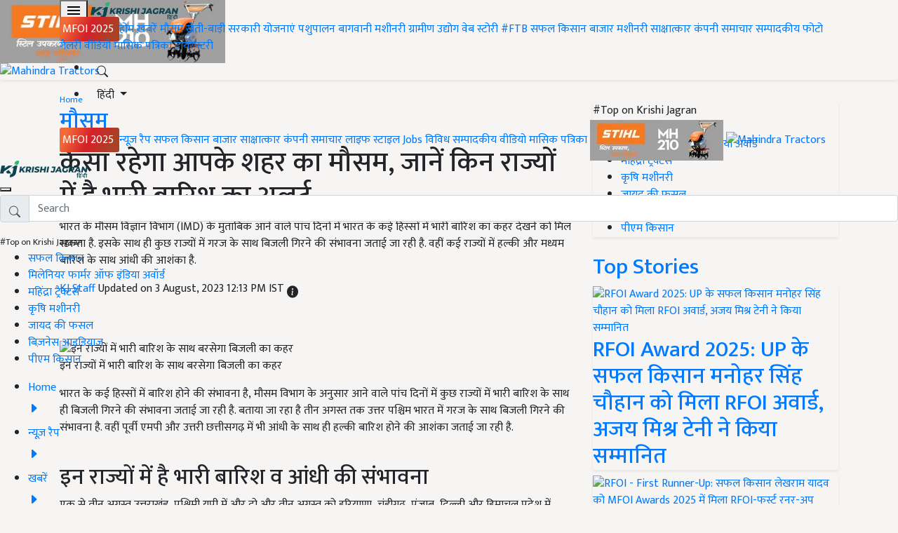

--- FILE ---
content_type: application/javascript
request_url: https://cdn.gumlet.com/gumlet.js/2.1/gumlet.min.js
body_size: 4668
content:
!function r(n,i,o){function a(e,t){if(!i[e]){if(!n[e]){var s="function"==typeof require&&require;if(!t&&s)return s(e,!0);if(l)return l(e,!0);throw(t=new Error("Cannot find module '"+e+"'")).code="MODULE_NOT_FOUND",t}s=i[e]={exports:{}},n[e][0].call(s.exports,function(t){return a(n[e][1][t]||t)},s,s.exports,r,n,i,o)}return i[e].exports}for(var l="function"==typeof require&&require,t=0;t<o.length;t++)a(o[t]);return a}({1:[function(t,e,s){"use strict";e.exports=function(t){var e={auto_webp:t.auto_webp||!1,auto_dpr:void 0===t.auto_dpr||t.auto_dpr,srcset:t.srcset||!1,auto_quality:void 0===t.auto_quality||t.auto_quality,use_native_lazy_load:void 0===t.use_native_lazy_load||t.use_native_lazy_load,lazy_load:t.lazy_load||!1,async_decode:t.async_decode||!1,proxy:t.proxy||!1,width_from_img:t.width_from_img||!1,width_from_flex:t.width_from_flex||!1,class_loaded:t.class_loaded||"gm-loaded",class_added:t.class_added||"gm-added",class_lazy:t.class_lazy||"gm-lazy",class_observing:t.class_observing||"gm-observing",class_observing_cb:t.class_observing_cb||"gm-observing-cb",elements_selector_img:t.elements_selector||t.elements_selector_img||"img",elements_selector_bg:t.elements_selector_bg||"[data-bg]",elements_selector_iframe:t.elements_selector_bg||"iframe",elements_selector_picture:t.elements_selector_picture||"picture > source",data_src:t.data_src||"src",data_bg:t.data_bg||"bg",default_params:t.default_params||null,hosts:t.hosts||null,threshold:t.threshold||500,min_width:t.min_width?parseInt(t.min_width):void 0};return window.innerWidth<=640&&t.data_mobile_src&&(e.data_src=t.data_mobile_src),e}},{}],2:[function(t,e,s){"use strict";var r="undefined"!=typeof window;e.exports={runningOnBrowser:r,webp_support:!1,isBot:r&&!("onscroll"in window)||"undefined"!=typeof navigator&&/(gle|ing|ro)bot|crawl|spider/i.test(navigator.userAgent),supportsIntersectionObserver:r&&"IntersectionObserver"in window&&IntersectionObserverEntry.prototype.hasOwnProperty("isIntersecting"),supportsMutationObserver:r&&"MutationObserver"in window}},{}],3:[function(t,e,s){"use strict";var o=t("./url_parser"),a=t("./utils"),l=t("./environment"),r=t("./config"),n=t("./lazyload"),u={currentHosts:[],gumletHosts:[],gumletioHosts:[],settings:null,initDone:!1,init:function(t){if(!u.initDone){if(u.initDone=!0,!t.hosts)throw new Error('You must provide "hosts" config while initializing Gumlet.');u.settings=r(t),a.hasWebP(function(t){l.webp_support=t}),u.settings.lazy_load&&l.supportsIntersectionObserver&&(u._lazyload_observer_pic=n(u.load_pic,u.settings.threshold),u._lazyload_observer_img=n(u.load_img,u.settings.threshold),u._lazyload_observer_bg=n(u.load_bg,u.settings.threshold),u._lazyload_observer_iframe=n(u.load_iframe,u.settings.threshold)),l.supportsMutationObserver&&(u._mutation_observer=new window.MutationObserver(u.mutatedCallback)),u.settings.hosts.forEach(function(t){var e;t.current&&(t.current.startsWith("http")&&(e=new o(t.current),t.current=e.hostname),u.currentHosts.push(t.current)),t.gumlet.startsWith("http")&&(e=new o(t.gumlet),t.gumlet=e.hostname),"assets.gumlet.com"!=t.gumlet&&t.gumlet.endsWith("gumlet.com")?u.gumletioHosts.push(t.gumlet.replace("gumlet.com","gumlet.io")):u.gumletioHosts.push(null),u.gumletHosts.push(t.gumlet)}),a.domReady(function(){u.init_dom_observer(),u.load_all()})}},init_dom_observer:function(){!u._entireDomObserver&&l.supportsMutationObserver&&(u._entireDomObserver=new MutationObserver(u.dom_mutation_cb).observe(document,{childList:!0,subtree:!0}))},dom_mutation_cb:function(t){t.forEach(function(t){"HEAD"!=t.target.tagName&&setTimeout(function(){t.addedNodes.forEach(function(t){"SOURCE"!=t.tagName&&"IMG"!=t.tagName&&"IFRAME"!=t.tagName||"function"!=typeof t.matches?"function"==typeof t.querySelectorAll&&(t.querySelectorAll(u.settings.elements_selector_img).forEach(u.load_if_needed),t.querySelectorAll(u.settings.elements_selector_picture).forEach(u.load_if_needed),t.querySelectorAll(u.settings.elements_selector_bg).forEach(u.load_if_needed)):u.load_if_needed(t)})},300)})},load_if_needed:function(t){t.classList.contains(u.settings.class_loaded)||(t.classList.add(u.settings.class_added),u.load(t))},load_all:function(){setTimeout(function(){var t=document.querySelectorAll(u.settings.elements_selector_img+", "+u.settings.elements_selector_picture+", "+u.settings.elements_selector_bg+", "+u.settings.elements_selector_iframe);t.forEach(function(t){u.load(t)})},300)},initMutationObserver:function(t){!t.classList.contains(u.settings.class_observing)&&u._mutation_observer&&(t.classList.add(u.settings.class_observing),t.classList.add(u.settings.class_observing_cb),u._mutation_observer.observe(t,{attributes:!0,attributeFilter:["src","data-"+u.settings.data_src,"data-"+u.settings.data_bg]}))},mutatedCallback:function(t,e){for(var s=0,r=t.length;s<r;s++)t[s].target.classList.contains(u.settings.class_observing_cb)?("src"==t[s].attributeName&&(t[s].target.dataset[u.settings.data_src]=t[s].target.src),t[s].attributeName=="data-"+u.settings.data_src&&(t[s].target.classList.remove(u.settings.class_observing_cb),u.load_img(t[s].target,!0)),t[s].attributeName=="data-"+u.settings.data_bg&&(t[s].target.classList.remove(u.settings.class_observing_cb),u.load_bg(t[s].target))):t[s].target.classList.add(u.settings.class_observing_cb)},get_hostname:function(t){var e;return u.currentHosts.length?-1<u.currentHosts.indexOf(t.hostname)?(e=u.currentHosts.indexOf(t.hostname),u.gumletioHosts[e]||u.gumletHosts[e]):-1<u.gumletHosts.indexOf(t.hostname)?(e=u.gumletHosts.indexOf(t.hostname),u.gumletioHosts[e]||t.hostname):void 0:u.gumletioHosts[0]||u.gumletHosts[0]},get_element_params:function(t,e){if(-1<e.indexOf(";base64,"))return null;var s=new o(e),e=(s=-1<s.hash.indexOf("#gumleturl=")&&1<(s=e.split("#gumleturl=")).length&&s[1]?new o(s[1]):s).pathname.split(".").pop().toLowerCase(),r=u.get_hostname(s);if(!r)return null;if(u.settings.proxy||(s.protocol="https",s.hostname=r,s.port="443"),s.query=a.filterQuery(s.query),u.settings.auto_webp&&l.webp_support&&(s.query.format="webp"),u.settings.auto_quality&&navigator.connection&&(navigator.connection.saveData?(s.query.dpr="1.0",s.query.q=50):"3g"==navigator.connection.effectiveType?(s.query.dpr="1.0",s.query.q=70):"2g"==navigator.connection.effectiveType?(s.query.dpr="1.0",s.query.q=60):"slow-2g"==navigator.connection.effectiveType&&(s.query.dpr="1.0",s.query.q=50)),u.settings.default_params)for(var n in u.settings.default_params)s.query[n]=u.settings.default_params[n];var i=null;return{url:s,extension:e,hostname:r,ratio:i=s.query.w&&s.query.h?s.query.h/s.query.w:i}},load:function(t){var e=u.settings.lazy_load&&!l.isBot&&l.supportsIntersectionObserver;t.matches(u.settings.elements_selector_picture)?u.load_pic(t):t.matches(u.settings.elements_selector_img)?(u.settings.async_decode&&t.setAttribute("decoding","async"),!e||"false"==t.dataset.gmlazy||"loading"in HTMLImageElement.prototype&&0!=u.settings.use_native_lazy_load?(e&&"false"!=t.dataset.gmlazy&&"loading"in HTMLImageElement.prototype&&"eager"!=t.getAttribute("loading")&&t.setAttribute("loading","lazy"),u.load_img(t)):(u._lazyload_observer_img.unobserve(t),t.classList.add(u.settings.class_lazy),u._lazyload_observer_img.observe(t))):t.matches(u.settings.elements_selector_iframe)&&(e&&"false"!=t.dataset.gmlazy?(u._lazyload_observer_iframe.unobserve(t),t.classList.add(u.settings.class_lazy),u._lazyload_observer_iframe.observe(t)):u.load_iframe(t)),t.matches(u.settings.elements_selector_bg)&&(e&&"false"!=t.dataset.gmlazy?(u._lazyload_observer_bg.unobserve(t),t.classList.add(u.settings.class_lazy),u._lazyload_observer_bg.observe(t)):u.load_bg(t))},load_bg:function(t){var e,s;"false"!==t.dataset.gumlet&&t.dataset[u.settings.data_bg]&&((e=u.get_element_params(t,t.dataset[u.settings.data_bg]))?(s=a.getSizes(t,u.settings),e.url.query.w=e.url.query.w||s.width,u.settings.auto_dpr&&(e.url.query.dpr=e.url.query.dpr||window.devicePixelRatio.toFixed(1)),0<=(s=e.url.toString()).indexOf(" ")&&(s=encodeURI(s)),u.settings.proxy?t.style.backgroundImage='url("https://'+e.hostname+"/fetch/"+s+'")':t.style.backgroundImage='url("'+s+'")',t.removeAttribute("data-bsrjs"),t.classList.add(u.settings.class_loaded),u.initMutationObserver(t)):t.style.backgroundImage="url('"+t.dataset[u.settings.data_bg]+"')")},load_iframe:function(t){t.dataset[u.settings.data_src]&&(t.src=t.dataset[u.settings.data_src])},load_pic:function(t){var e,s;"false"!==t.dataset.gumlet&&(t.dataset[u.settings.data_src]||t.dataset.srcset||t.srcset)&&((e=u.get_element_params(t,(t.dataset[u.settings.data_src]||t.dataset.srcset||t.srcset).split(",")[0].split(/\s+/)[0]))?(s=a.getSizes(t,u.settings),t.sizes&&"100vw"!=t.sizes||(t.sizes=s.sizes),t.media?(e.url.query.w=e.url.query.w||s.width,t.srcset=u.settings.proxy?"https://"+e.hostname+"/fetch/"+e.url.toString():e.url.toString()):t.srcset=a.getSrcsets(e.url,e.hostname,e.ratio,u.settings.proxy),t.classList.add(u.settings.class_loaded)):(t.dataset[u.settings.data_src]||t.dataset.srcset)&&(t.srcset=t.dataset[u.settings.data_src]||t.dataset.srcset))},load_img:function(t){var e,s;"false"!==t.dataset.gumlet&&((t.dataset[u.settings.data_src]||t.src||t.src!=window.location.href)&&((e=u.get_element_params(t,t.dataset[u.settings.data_src]||t.src))?(s=a.getSizes(t,u.settings),u.settings.srcset?(t.sizes&&"100vw"!=t.sizes||(t.sizes=s.sizes),t.srcset=a.getSrcsets(e.url,e.hostname,e.ratio,u.settings.proxy),u.settings.proxy?t.src="https://"+e.hostname+"/fetch/"+e.url.toString():t.src=e.url.toString()):(t.removeAttribute("srcset"),e.url.query.w=e.url.query.w||s.width,u.settings.auto_dpr&&(e.url.query.dpr=e.url.query.dpr||window.devicePixelRatio.toFixed(1)),0<=(s=e.url.toString()).indexOf(" ")&&(s=encodeURI(s)),u.settings.proxy?t.src="https://"+e.hostname+"/fetch/"+s:t.src=s),t.classList.add(u.settings.class_loaded)):t.dataset[u.settings.data_src]&&(t.src=t.dataset[u.settings.data_src])),u.initMutationObserver(t))}};e.exports=u},{"./config":1,"./environment":2,"./lazyload":4,"./url_parser":8,"./utils":9}],4:[function(t,e,s){"use strict";e.exports=function(n,t){return new IntersectionObserver(function(t,e){for(var s=0,r=t.length;s<r;s++)(t[s].isIntersecting||0<t[s].intersectionRatio)&&(e.unobserve(t[s].target),n(t[s].target))},{rootMargin:t+"px"})}},{}],5:[function(t,e,s){"use strict";t("./polyfills");var r=t("./utils");function n(){gumlet.init({data_src:"gmsrc",auto_webp:!!parseInt(gumlet_wp_config.auto_webp),min_width:gumlet_wp_config.min_width,lazy_load:!!parseInt(gumlet_wp_config.lazy_load),width_from_img:!!parseInt(gumlet_wp_config.width_from_img),width_from_flex:!!parseInt(gumlet_wp_config.width_from_flex),default_params:{compress:!!parseInt(gumlet_wp_config.auto_compress),quality:parseInt(gumlet_wp_config.quality)},hosts:[{current:gumlet_wp_config.current_host,gumlet:gumlet_wp_config.gumlet_host}]})}window.gumlet=t("./gumlet"),"undefined"!=typeof gumlet_wp_config?n():window.GUMLET_CONFIG?gumlet.init(window.GUMLET_CONFIG):r.domReady(function(){"undefined"!=typeof gumlet_wp_config&&n()})},{"./gumlet":3,"./polyfills":6,"./utils":9}],6:[function(t,e,s){"use strict";window.NodeList&&!NodeList.prototype.forEach&&(NodeList.prototype.forEach=Array.prototype.forEach),String.prototype.startsWith||Object.defineProperty(String.prototype,"startsWith",{value:function(t,e){e=0<e?0|e:0;return this.substring(e,e+t.length)===t}}),"function"!=typeof String.prototype.endsWith&&(String.prototype.endsWith=function(t){return-1!==this.indexOf(t,this.length-t.length)}),Element.prototype.matches||(Element.prototype.matches=Element.prototype.msMatchesSelector||Element.prototype.webkitMatchesSelector)},{}],7:[function(t,e,s){"use strict";var r,n,i,o=[30,50,70,100,128,160,200,240,300,320,330,360,376,400,480,576,600,640,700,720,768,800,900,940,1e3,1024,1080,1100,1140,1200,1242,1300,1400,1440,1500,1536,1600,1700,1800,1880,1920,2e3,2048,2100,2208,2280,2400,2500,2560,2600,2732,2800,2880,3e3,3200,3400,3600,3800,4e3,4200,4400,4600,4800,5e3,5120,5600,5800,6400,7168,7680,8192];e.exports=(e="undefined"!=typeof window,r=e&&window.devicePixelRatio?window.devicePixelRatio:1,n=e?Math.max(window.screen.availWidth,window.screen.availHeight):8192,i=e?Math.floor(n*r):8192,(e=o.filter(function(t){return t<=i})).push(n),e)},{}],8:[function(t,e,s){"use strict";function n(t,e){for(var s=0;s<e.length;s++){var r=e[s];r.enumerable=r.enumerable||!1,r.configurable=!0,"value"in r&&(r.writable=!0),Object.defineProperty(t,r.key,r)}}var r=function(){function e(t){if(!(this instanceof e))throw new TypeError("Cannot call a class as a function");0==t.indexOf("http")||0==t.indexOf("ftp")?this.url=new window.URL(t):this.url=new window.URL(t,window.location.href),this.query_obj={};var s=this;this.url.searchParams.forEach(function(t,e){s.query_obj[e]=t})}var t,s,r;return t=e,(s=[{key:"protocol",set:function(t){this.url.protocol=t}},{key:"hostname",get:function(){return this.url.hostname},set:function(t){this.url.hostname=t}},{key:"port",set:function(t){this.url.port=t}},{key:"query",get:function(){return this.query_obj},set:function(t){this.query_obj=t}},{key:"hash",get:function(){return this.url.hash}},{key:"pathname",get:function(){return this.url.pathname}},{key:"toString",value:function(){var t,e=new window.URLSearchParams;for(t in this.query_obj)e.set(t,this.query_obj[t]);return this.url.search=e.toString(),this.url.toString()}}])&&n(t.prototype,s),r&&n(t,r),Object.defineProperty(t,"prototype",{writable:!1}),e}();e.exports=r},{}],9:[function(t,e,s){"use strict";var l=t("./targetWidths");e.exports={hasWebP:function(e){try{window.localStorage}catch(t){return e(!1)}if(window.localStorage){if(null!==window.localStorage.getItem("gumlet-webp"))return e("yes"==window.localStorage.getItem("gumlet-webp"));var t=document.createElement("img");t.onload=function(){if(2===this.width&&1===this.height){try{window.localStorage.setItem("gumlet-webp","yes")}catch(t){console.warn(t)}e(!0)}else{try{window.localStorage.setItem("gumlet-webp","no")}catch(t){console.warn(t)}e(!1)}},t.src="[data-uri]"}else e(!1)},filterQuery:function(t){return t.w=t.w||t.width||null,t.h=t.h||t.height||null,null==t.w&&delete t.w,null==t.h&&delete t.h,delete t.width,delete t.height,delete t.v,t},getSizes:function(t,e){var s,r,n;if(t.getAttribute("width")&&e.width_from_img&&t.getAttribute("width").indexOf("%")<0)s=parseInt(t.getAttribute("width"));else{var i=t.parentElement;if(t.nextSibling&&"FIGCAPTION"==t.nextSibling.tagName&&(i=i.parentElement),e.width_from_flex)for(;i&&i.clientWidth<=20;)i=i.parentElement;else for(;i&&i.clientWidth<=30;)i=i.parentElement;i?(e.width_from_flex&&(r=window.getComputedStyle(i)),e.width_from_flex&&r.getPropertyValue("flex-basis")&&r.getPropertyValue("flex-basis").includes("px")?s=parseInt(r.getPropertyValue("flex-basis").replace("px","")):(s=i.clientWidth<t.width?t.width:i.clientWidth)>window.innerWidth&&(s=window.innerWidth)):s=window.innerWidth}for(var o=0;o<l.length;o++)if(0<=l[o]-s){n=l[o];break}return n=n||l[l.length-1],e.min_width&&n<e.min_width&&(n=e.min_width),{sizes:100*s/window.innerWidth+"vw",width:n}},getSrcsets:function(t,e,s,r){for(var n=[],i=0,o=l.length;i<o;i++){t.query.w=l[i],s&&(t.query.h=Math.round(t.query.w*s));var a=t.toString();0<=a.indexOf(" ")&&(a=encodeURI(a)),r?n.push("https://"+e+"/fetch/"+a+" "+l[i]+"w"):n.push(a+" "+l[i]+"w")}return n.join(",")},domReady:function(t){"complete"===document.readyState||"loaded"===document.readyState||"interactive"===document.readyState?t():document.addEventListener("DOMContentLoaded",t,!1)}}},{"./targetWidths":7}]},{},[5]);

--- FILE ---
content_type: application/javascript
request_url: https://kj1bcdn.b-cdn.net/scripts/v3/app.js?v=1
body_size: 2293
content:
$().ready(function(){var a=!1,b;$(".btn-loadmore").click(function(){a||$.ajax({url:'/api/MoreStories?c='+window.c+'&l='+window.l,type:"GET",success:function(b){$.each(b.n,function(e,c){var d="<div class='nc-item shadow-sm'>";d+="<a href='"+c.Url+"' title='"+c.Title+"'>",d+="<img data-src='"+c.CoverImage+"?width=240&format=webp' alt='"+c.Title+"' class='lazyload img-fluid' src='/assets/images/placeholder.jpeg'/> </a>",d+="<h2 title='"+c.Title+"'>",d+="<a href='"+c.Url+"' title='"+c.Title+"'>",d+=c.Title+" </a> </h4>",d+="</div>",$(".n-cat-items").append(d),b.isLast&&(a=!0,$(".btn-v-m").hide())}),window.l=b.n[b.n.length-1].Id}})}),b=function(){var a,b,d,c,e,f;Element.prototype.closest||(Element.prototype.matches||(Element.prototype.matches=Element.prototype.msMatchesSelector||Element.prototype.webkitMatchesSelector),Element.prototype.closest=function(b){var c=this,a=this;if(!document.documentElement.contains(c))return null;do{if(a.matches(b))return a;a=a.parentElement}while(a!==null)return null}),a={speedOpen:50,speedClose:350,activeClass:'is-active',visibleClass:'is-visible',selectorTarget:'[data-drawer-target]',selectorTrigger:'[data-drawer-trigger]',selectorClose:'[data-drawer-close]'},b=function(a){a.getAttribute('aria-expanded')==='true'?a.setAttribute('aria-expanded',!1):a.setAttribute('aria-expanded',!0)},d=function(c){var d=document.getElementById(c.getAttribute('aria-controls'));d.classList.add(a.activeClass),document.documentElement.style.overflow='hidden',b(c),setTimeout(function(){d.classList.add(a.visibleClass)},a.speedOpen)},c=function(d){var c=d.closest(a.selectorTarget),e=document.querySelector('[aria-controls="'+c.id+'"');c.classList.remove(a.visibleClass),document.documentElement.style.overflow='',b(e),setTimeout(function(){c.classList.remove(a.activeClass)},a.speedClose)},e=function(f){var g=f.target,b=g.closest(a.selectorTrigger),e=g.closest(a.selectorClose);b&&d(b),e&&c(e),(b||e)&&f.preventDefault()},f=function(e){if(e.key==='Escape'||e.keyCode===27){var d=document.querySelectorAll(a.selectorTarget),b;for(b=0;b<d.length;++b)d[b].classList.contains(a.activeClass)&&c(d[b])}},document.addEventListener('click',e,!1),document.addEventListener('keydown',f,!1)},b(),$().ready(function(){var a=document.querySelector(".h-int-lst");a&&new Glider(document.querySelector('.h-int-lst'),{slidesToShow:3,slidesToScroll:1,draggable:!0,arrows:{prev:'#int-prev',next:'#int-next'},responsive:[{breakpoint:1024,settings:{slidesToShow:3.5,slidesToScroll:1}},{breakpoint:768,settings:{slidesToShow:2.5,slidesToScroll:1}},{breakpoint:575,settings:{slidesToShow:1.5,slidesToScroll:1}},{breakpoint:425,settings:{slidesToShow:1.5,slidesToScroll:1}}]})}),$().ready(function(){var a=document.querySelector(".h-slide-items");a&&new Glider(document.querySelector('.h-slide-items'),{slidesToShow:3,slidesToScroll:1,draggable:!0,arrows:{prev:'#glider-prev',next:'#glider-next'},responsive:[{breakpoint:1024,settings:{slidesToShow:3.5,slidesToScroll:1}},{breakpoint:768,settings:{slidesToShow:2.5,slidesToScroll:1}},{breakpoint:575,settings:{slidesToShow:1.5,slidesToScroll:1}},{breakpoint:425,settings:{slidesToShow:1.5,slidesToScroll:1}}]})}),$().ready(function(){$.ajax({url:"https://api.vuukle.com/api/v1/Comments/getTotForHost?host=krishijagran.com&globalRecommendation=true",success:function(a){var b=[],c,d;a.success&&($.each(a.data,(c,a)=>{b.push({title:a.title,url:"https://"+a.uri,img:a.articleAvatar,cmt:a.commentCount})}),c=$("#m-disc").html(),d=Mustache.render(c,{dList:b}),$("#discussion-list").html(d))}})}),$().ready(function(){var c,b=0,a=$('header');$(window).scroll(function(){var d=$(window).scrollTop(),e=a.height();b=d,c<b&&d>e+e?(a.addClass("scrollUp"),a.hide()):c>b&&!(d<=e)&&(a.removeClass("scrollUp"),a.show()),c=b})}),$().ready(function(){var a=$("#share-wrap").html();$(".m-feed-i.d").append(a),$(".m-feed-i .dropdown a.share, .story-share a.share").on("click",function(){var a=$(this).prop("href"),b=$(this).attr("data-title"),d,c,e;console.log(a),console.log(b),d=$("#share-l").html(),c=Mustache.render(d,{href:a,title:b}),console.log(c),e=$(this).parent().find(".share-wrap").html(c),$(".copy-link").on("click",function(c){c.preventDefault(),console.log(a);var b=document.createElement('textarea');return b.value=a,b.setAttribute('readonly',''),b.style={position:'absolute',left:'-9999px'},document.body.appendChild(b),b.select(),document.execCommand('copy'),document.body.removeChild(b),$(this).find("span").text("Link Copied!"),$(this).find("span").addClass("copied").fadeIn(),setTimeout(()=>{$(this).find("span").text("Copy Link"),$(this).find("span").removeClass("copied")},4e3),!1})})})}),$().ready(function(){$(".nl-bx label,.footer-nl label").hide(),$(".nl-bx button").click(function(){$(".nl-bx label").hide().text("");var a=$(".nl-bx input").val();a?/^\w+([\.-]?\w+)*@\w+([\.-]?\w+)*(\.\w{2,3})+$/.test(a)?$.ajax({url:"http://api.krishijagran.com/api/SubscribeEmail",type:"POST",data:{email:a,lang:"english"},success:function(a){$(".nl-bx label").text("Thank you for subscribing to our newsletter").show().addClass("ok").fadeOut(4e3),$(".nl-bx input").val("")},error:function(a){$(".nl-bx label").text("Error saving your email. Please try again").show().addClass("error"),$(".mid input").focus()}}):($(".nl-bx label").text("Enter your valid email").show().addClass("error"),$(".mid input").focus()):($(".nl-bx label").text("Enter your email").show().addClass("error"),$(".mid input").focus())}),$(".footer-nl button").click(function(){$(".footer-nl label").hide().text("");var a=$(".footer-nl input").val();a?/^\w+([\.-]?\w+)*@\w+([\.-]?\w+)*(\.\w{2,3})+$/.test(a)?$.ajax({url:"https://api.krishijagran.com/api/SubscribeEmail",type:"POST",data:{email:a,lang:"english"},success:function(a){$(".footer-nl label").text("Thank you for subscribing to our newsletter").show().addClass("ok").fadeOut(4e3),$(".footer-nl input").val(""),$(".footer-nl input").focus()},error:function(a){$(".footer-nl label").text("Error saving your email. Please try again").show().addClass("error"),$(".footer-nl input").focus()}}):($(".footer-nl label").text("Enter your valid email").show().addClass("error"),$(".footer-nl input").focus()):($(".footer-nl label").text("Enter your email").show().addClass("error"),$(".footer-nl input").focus())})}),$().ready(function(){var a;window.fbAsyncInit=function(){FB.Event.subscribe('xfbml.ready',function(b){b.type==='video'&&(a=b.instance)})},$(".btn-f-bx").on("click",function(){console.log(a);var b=$(this).attr("data-status");b==="hidden"?($(".f-bx-b,.f-bx-f").removeClass("hidden").addClass("show"),$(this).attr("data-status","open"),$(".btn-f-bx i").removeClass("fa-chevron-up").addClass("fa-chevron-down").prop("title","Minimize"),a.play()):($(".f-bx-b,.f-bx-f").removeClass("show").addClass("hidden"),$(this).attr("data-status","hidden"),a.pause(),$(".btn-f-bx i").removeClass("fa-chevron-down").addClass("fa-chevron-up").prop("title","Maximize"))})}),$().ready(function(){var a=$(".mags-list");a.length==0||setTimeout(function(){$.ajax({url:"https://kjspark.b-cdn.net/static/magslist.json",success:function(a){var b,c,d;a&&a.length>=1&&(b=[],$.each(a,function(c,a){b.push({id:a.MagId,magName:a.MagName,summary:a.Summary.substring(0,125)+"...",url:"https://subscription.krishijagran.com"+a.Url,coverImage:"https://subscription.krishijagran.com"+a.CoverImage.replace("450","280")})}),c=$('#homeMagsTmpl').html(),d=Mustache.render(c,{mags:b}),$(".mags-list").html(d),setTimeout(function(){var a=document.querySelector(".mags-list");a&&new Glider(document.querySelector('.mags-list'),{slidesToShow:3,slidesToScroll:1,draggable:!0,arrows:{prev:'#glider-prev',next:'#glider-next'},responsive:[{breakpoint:1024,settings:{slidesToShow:3.5,slidesToScroll:1}},{breakpoint:768,settings:{slidesToShow:2.5,slidesToScroll:1}},{breakpoint:575,settings:{slidesToShow:1.5,slidesToScroll:1}},{breakpoint:425,settings:{slidesToShow:1.5,slidesToScroll:1}}]})},400))}})},2500)})